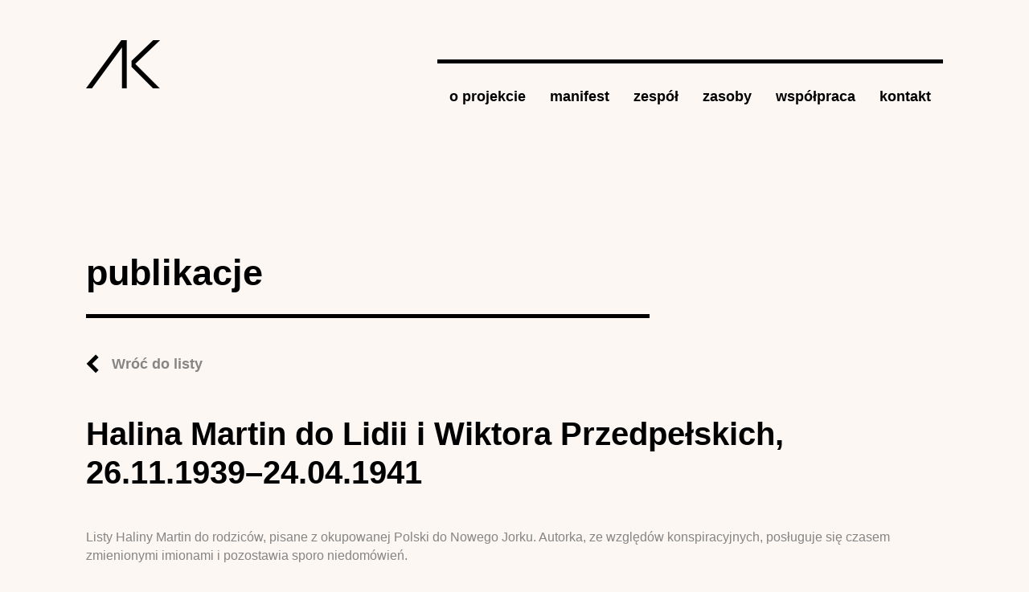

--- FILE ---
content_type: text/html; charset=utf-8
request_url: https://archiwumkobiet.pl/publikacja/halina-martin-do-lidii-i-wiktora-przedpelskich-26111939-24041941
body_size: 5647
content:
<!DOCTYPE html>
<!--[if IEMobile 7]><html class="iem7"  lang="pl" dir="ltr"><![endif]-->
<!--[if lte IE 6]><html class="lt-ie9 lt-ie8 lt-ie7"  lang="pl" dir="ltr"><![endif]-->
<!--[if (IE 7)&(!IEMobile)]><html class="lt-ie9 lt-ie8"  lang="pl" dir="ltr"><![endif]-->
<!--[if IE 8]><html class="lt-ie9"  lang="pl" dir="ltr"><![endif]-->
<!--[if (gte IE 9)|(gt IEMobile 7)]><!--><html  lang="pl" dir="ltr"
  xmlns:content="http://purl.org/rss/1.0/modules/content/"
  xmlns:dc="http://purl.org/dc/terms/"
  xmlns:foaf="http://xmlns.com/foaf/0.1/"
  xmlns:og="http://ogp.me/ns#"
  xmlns:rdfs="http://www.w3.org/2000/01/rdf-schema#"
  xmlns:sioc="http://rdfs.org/sioc/ns#"
  xmlns:sioct="http://rdfs.org/sioc/types#"
  xmlns:skos="http://www.w3.org/2004/02/skos/core#"
  xmlns:xsd="http://www.w3.org/2001/XMLSchema#"><!--<![endif]-->

<head>
  <meta charset="utf-8" />
<meta name="description" content="Listy Haliny Martin do rodziców, pisane z okupowanej Polski do Nowego Jorku. Autorka, ze względów konspiracyjnych, posługuje się czasem zmienionymi imionami i pozostawia sporo niedomówień. 26.11.1939 r. – Autorka pisze, że dopiero teraz ma możliwość wysłania wiadomości. Cała rodzina się odnalazła. W Pawłowicach jest babcia Janeczka z dzieckiem, Halina z córkami. Dom na Ikara" />
<meta name="generator" content="Drupal 7 (https://www.drupal.org)" />
<link rel="canonical" href="https://archiwumkobiet.pl/publikacja/halina-martin-do-lidii-i-wiktora-przedpelskich-26111939-24041941" />
<link rel="shortlink" href="https://archiwumkobiet.pl/node/2775" />
  <title>Halina Martin do Lidii i Wiktora Przedpełskich, 26.11.1939–24.04.1941 | Archiwum Kobiet</title>

      <meta name="MobileOptimized" content="width">
    <meta name="HandheldFriendly" content="true">
    <meta name="viewport" content="width=device-width">
    <!--[if IEMobile]><meta http-equiv="cleartype" content="on"><![endif]-->

  <style>
@import url("https://archiwumkobiet.pl/modules/system/system.base.css?spb7w8");
@import url("https://archiwumkobiet.pl/modules/system/system.messages.css?spb7w8");
@import url("https://archiwumkobiet.pl/modules/system/system.theme.css?spb7w8");
</style>
<style>
@import url("https://archiwumkobiet.pl/modules/comment/comment.css?spb7w8");
@import url("https://archiwumkobiet.pl/modules/field/theme/field.css?spb7w8");
@import url("https://archiwumkobiet.pl/modules/node/node.css?spb7w8");
@import url("https://archiwumkobiet.pl/modules/search/search.css?spb7w8");
@import url("https://archiwumkobiet.pl/modules/user/user.css?spb7w8");
@import url("https://archiwumkobiet.pl/sites/all/modules/views/css/views.css?spb7w8");
@import url("https://archiwumkobiet.pl/sites/all/modules/ckeditor/css/ckeditor.css?spb7w8");
</style>
<style>
@import url("https://archiwumkobiet.pl/sites/all/modules/ctools/css/ctools.css?spb7w8");
@import url("https://archiwumkobiet.pl/sites/all/modules/panels/css/panels.css?spb7w8");
@import url("https://archiwumkobiet.pl/sites/all/modules/date/date_api/date.css?spb7w8");
</style>
<style>
@import url("https://archiwumkobiet.pl/sites/archiwumkobiet.pl/themes/archiwum/css/normalize.css?spb7w8");
@import url("https://archiwumkobiet.pl/sites/archiwumkobiet.pl/themes/archiwum/css/wireframes.css?spb7w8");
@import url("https://archiwumkobiet.pl/sites/archiwumkobiet.pl/themes/archiwum/css/tabs.css?spb7w8");
@import url("https://archiwumkobiet.pl/sites/archiwumkobiet.pl/themes/archiwum/css/pages.css?spb7w8");
@import url("https://archiwumkobiet.pl/sites/archiwumkobiet.pl/themes/archiwum/css/blocks.css?spb7w8");
@import url("https://archiwumkobiet.pl/sites/archiwumkobiet.pl/themes/archiwum/css/navigation.css?spb7w8");
@import url("https://archiwumkobiet.pl/sites/archiwumkobiet.pl/themes/archiwum/css/views-styles.css?spb7w8");
@import url("https://archiwumkobiet.pl/sites/archiwumkobiet.pl/themes/archiwum/css/nodes.css?spb7w8");
@import url("https://archiwumkobiet.pl/sites/archiwumkobiet.pl/themes/archiwum/css/comments.css?spb7w8");
@import url("https://archiwumkobiet.pl/sites/archiwumkobiet.pl/themes/archiwum/css/forms.css?spb7w8");
@import url("https://archiwumkobiet.pl/sites/archiwumkobiet.pl/themes/archiwum/css/fields.css?spb7w8");
@import url("https://archiwumkobiet.pl/sites/archiwumkobiet.pl/themes/archiwum/css/print.css?spb7w8");
@import url("https://archiwumkobiet.pl/sites/archiwumkobiet.pl/themes/archiwum/css/override.css?spb7w8");
@import url("https://archiwumkobiet.pl/sites/archiwumkobiet.pl/themes/archiwum/css/jquery.mCustomScrollbar.css?spb7w8");
</style>
  <script src="https://archiwumkobiet.pl/sites/all/modules/jquery_update/replace/jquery/1.12/jquery.min.js?v=1.12.4"></script>
<script src="https://archiwumkobiet.pl/misc/jquery-extend-3.4.0.js?v=1.12.4"></script>
<script src="https://archiwumkobiet.pl/misc/jquery-html-prefilter-3.5.0-backport.js?v=1.12.4"></script>
<script src="https://archiwumkobiet.pl/misc/jquery.once.js?v=1.2"></script>
<script src="https://archiwumkobiet.pl/misc/drupal.js?spb7w8"></script>
<script src="https://archiwumkobiet.pl/sites/all/modules/jquery_update/js/jquery_browser.js?v=0.0.1"></script>
<script src="https://archiwumkobiet.pl/misc/form-single-submit.js?v=7.100"></script>
<script src="https://archiwumkobiet.pl/sites/all/modules/entityreference/js/entityreference.js?spb7w8"></script>
<script src="https://archiwumkobiet.pl/sites/archiwumkobiet.pl/files/languages/pl_7JuSOZOmzmJwPo4HgiooFefN9NQdszJsl6YiF8FbV6o.js?spb7w8"></script>
<script src="https://archiwumkobiet.pl/sites/all/modules/google_analytics/googleanalytics.js?spb7w8"></script>
<script src="https://www.googletagmanager.com/gtag/js?id=G-W9VT3Q4B59"></script>
<script>window.dataLayer = window.dataLayer || [];function gtag(){dataLayer.push(arguments)};gtag("js", new Date());gtag("set", "developer_id.dMDhkMT", true);gtag("config", "G-W9VT3Q4B59", {"groups":"default","anonymize_ip":true});</script>
<script src="https://archiwumkobiet.pl/sites/archiwumkobiet.pl/themes/archiwum/js/jquery.mCustomScrollbar.min.js?spb7w8"></script>
<script src="https://archiwumkobiet.pl/sites/archiwumkobiet.pl/themes/archiwum/js/script.js?spb7w8"></script>
<script>jQuery.extend(Drupal.settings, {"basePath":"\/","pathPrefix":"","setHasJsCookie":0,"ajaxPageState":{"theme":"archiwum","theme_token":"sTNLGulHNw79F5HkQvRzZWJjCqOszegNSipAhke_TA4","js":{"sites\/all\/modules\/jquery_update\/replace\/jquery\/1.12\/jquery.min.js":1,"misc\/jquery-extend-3.4.0.js":1,"misc\/jquery-html-prefilter-3.5.0-backport.js":1,"misc\/jquery.once.js":1,"misc\/drupal.js":1,"sites\/all\/modules\/jquery_update\/js\/jquery_browser.js":1,"misc\/form-single-submit.js":1,"sites\/all\/modules\/entityreference\/js\/entityreference.js":1,"public:\/\/languages\/pl_7JuSOZOmzmJwPo4HgiooFefN9NQdszJsl6YiF8FbV6o.js":1,"sites\/all\/modules\/google_analytics\/googleanalytics.js":1,"https:\/\/www.googletagmanager.com\/gtag\/js?id=G-W9VT3Q4B59":1,"0":1,"sites\/archiwumkobiet.pl\/themes\/archiwum\/js\/jquery.mCustomScrollbar.min.js":1,"sites\/archiwumkobiet.pl\/themes\/archiwum\/js\/script.js":1},"css":{"modules\/system\/system.base.css":1,"modules\/system\/system.menus.css":1,"modules\/system\/system.messages.css":1,"modules\/system\/system.theme.css":1,"modules\/comment\/comment.css":1,"modules\/field\/theme\/field.css":1,"modules\/node\/node.css":1,"modules\/search\/search.css":1,"modules\/user\/user.css":1,"sites\/all\/modules\/views\/css\/views.css":1,"sites\/all\/modules\/ckeditor\/css\/ckeditor.css":1,"sites\/all\/modules\/ctools\/css\/ctools.css":1,"sites\/all\/modules\/panels\/css\/panels.css":1,"sites\/all\/modules\/date\/date_api\/date.css":1,"sites\/archiwumkobiet.pl\/themes\/archiwum\/system.menus.css":1,"sites\/archiwumkobiet.pl\/themes\/archiwum\/css\/normalize.css":1,"sites\/archiwumkobiet.pl\/themes\/archiwum\/css\/wireframes.css":1,"sites\/archiwumkobiet.pl\/themes\/archiwum\/css\/page-backgrounds.css":1,"sites\/archiwumkobiet.pl\/themes\/archiwum\/css\/tabs.css":1,"sites\/archiwumkobiet.pl\/themes\/archiwum\/css\/pages.css":1,"sites\/archiwumkobiet.pl\/themes\/archiwum\/css\/blocks.css":1,"sites\/archiwumkobiet.pl\/themes\/archiwum\/css\/navigation.css":1,"sites\/archiwumkobiet.pl\/themes\/archiwum\/css\/views-styles.css":1,"sites\/archiwumkobiet.pl\/themes\/archiwum\/css\/nodes.css":1,"sites\/archiwumkobiet.pl\/themes\/archiwum\/css\/comments.css":1,"sites\/archiwumkobiet.pl\/themes\/archiwum\/css\/forms.css":1,"sites\/archiwumkobiet.pl\/themes\/archiwum\/css\/fields.css":1,"sites\/archiwumkobiet.pl\/themes\/archiwum\/css\/print.css":1,"sites\/archiwumkobiet.pl\/themes\/archiwum\/css\/override.css":1,"sites\/archiwumkobiet.pl\/themes\/archiwum\/css\/jquery.mCustomScrollbar.css":1,"sites\/archiwumkobiet.pl\/themes\/archiwum\/css\/newLayout.css":1}},"urlIsAjaxTrusted":{"\/publikacja\/halina-martin-do-lidii-i-wiktora-przedpelskich-26111939-24041941":true},"googleanalytics":{"account":["G-W9VT3Q4B59"],"trackOutbound":1,"trackMailto":1,"trackDownload":1,"trackDownloadExtensions":"7z|aac|arc|arj|asf|asx|avi|bin|csv|doc(x|m)?|dot(x|m)?|exe|flv|gif|gz|gzip|hqx|jar|jpe?g|js|mp(2|3|4|e?g)|mov(ie)?|msi|msp|pdf|phps|png|ppt(x|m)?|pot(x|m)?|pps(x|m)?|ppam|sld(x|m)?|thmx|qtm?|ra(m|r)?|sea|sit|tar|tgz|torrent|txt|wav|wma|wmv|wpd|xls(x|m|b)?|xlt(x|m)|xlam|xml|z|zip"}});</script>
      <!--[if lt IE 9]>
    <script src="/sites/archiwumkobiet.pl/themes/zen/js/html5-respond.js"></script>
    <![endif]-->
  </head>
<body class="html not-front not-logged-in no-sidebars page-node page-node- page-node-2775 node-type-publication section-publikacja" >
      <p id="skip-link">
      <a href="#main-menu" class="element-invisible element-focusable">Jump to navigation</a>
    </p>
      

<div class="container-fluid px-md-0">
  <div class="row no-gutters">
    <div class="col-sm-10 offset-sm-1">
      <header>
        <div class="row">
          <div class="col">
                          <a href="/" title="Strona główna" rel="home" id="logo"><img src="/sites/archiwumkobiet.pl/themes/archiwum/images/logo.png" alt="Strona główna" class="img-fluid header__logo" /></a>
                      </div>

                      <div class="col-9 col-sm-10 col-lg-9 col-fhd-8 ml-md-auto mt-md-4"><nav><input type="checkbox" class="nav-button"><span></span><span></span><span></span><ul class="nav">
<li class="nav-item"><a class="nav-link link" href='/o-projekcie'>o projekcie</a></li><li class="nav-item"><a class="nav-link link" href='/manifest'>manifest</a></li><li class="nav-item"><a class="nav-link link" href='/zespol'>zespół</a></li><li class="nav-item"><a class="nav-link link" href='/zasoby'>zasoby</a><div class="nav-link__submenu"><ul><li><a href="/autorzy" class="nav-link link">autorki</a></li><li><a href="/publikacje" class="nav-link link">źródła</a></li><li><a href="/archiwa" class="nav-link link">archiwa</a></li><li><a href="/dziennik" class="nav-link link">dzienniki</a></li><li><a href="/instytucje" class="nav-link link">instytucje</a></li><li><a href="/korespondencja" class="nav-link link">korespondencja</a></li><li><a href="/organizacje" class="nav-link link">organizacje</a></li><li><a href="/pamiętnik" class="nav-link link">pamiętniki</a></li><li><a href="/redakcje" class="nav-link link">redakcje</a></li></ul></div></li><li class="nav-item"><a class="nav-link link" href='/wspolpraca'>współpraca</a></li><li class="nav-item"><a class="nav-link link" href='/kontakt'>kontakt</a></li></ul></nav></div>

                            </div>
      </header>
      <div class="tabs"></div>                  


<section class="section">
  <div class="row"> 
    <div class="col-md-8"> 
      <h2>publikacje</h2> <a href="/publikacje" class="link-back">Wróć do listy</a> 
    </div> 
  </div>
  <div class="row no-gutters">
    <article>
              <h1>
        Halina Martin do Lidii i Wiktora Przedpełskich, 26.11.1939–24.04.1941      </h1>
        <div class="field field-name-body field-type-text-with-summary field-label-hidden"><div class="field-items"><div class="field-item even" property="content:encoded"><p>Listy Haliny Martin do rodziców, pisane z okupowanej Polski do Nowego Jorku. Autorka, ze względów konspiracyjnych, posługuje się czasem zmienionymi imionami i pozostawia sporo niedomówień.</p>
<p>26.11.1939 r. – Autorka pisze, że dopiero teraz ma możliwość wysłania wiadomości. Cała rodzina się odnalazła. W Pawłowicach jest babcia Janeczka z dzieckiem, Halina z córkami. Dom na Ikara odbudowała i mieszka tam teraz ciotka Janka, Wiktorek, Hala i Tadek. Dziadek jeszcze gospodaruje, ale chce go ściągnąć do Pawłowic. Dalej zdaje relację z aktualnych prac w majątku. Pisze, że sobie dobrze radzi i jakie ma plany (np. budowa stodoły). Nic nie zostało zniszczone i prawie wszystko udało się uchronić od rekwizycji, a młyn mają w zarządzie. Czesio [syn ojczyma z pierwszego małżeństwa] pojechał na południe po koks [prawdopodobnie chodzi o to, że uciekł z Polski drogą przez Węgry] i teraz ona wszystkim zarządza. Prosi rodziców, aby przekazali jej mężowi wieści o niej i ich córkach. Przekazuje też informacje o jego matce i siostrze. Wspomina też o p. Marii [prawdopodobnie chodzi to o osobę, która wcześniej zarządzała majątkiem], że jest z mężem w Kamieńcu Podolskim w niewoli i pracują w szpitalu. Pisze też, że teraz poznaje ludzi, kto jest prawdziwym przyjacielem i na kim można polegać, niezależnie od różnic społecznych. Na koniec zwraca się oddzielnie do matki i oddzielnie do ojca. Ojcu pisze, że wiele dla niej znaczy i postara się nie zawieść jego zaufania i żyć tak, żeby był z niej dumny.</p>
<p>21.03.1941 r. – Autorka pisze o śmierci babci – przykro jej, że rodzice dowiedzieli się o tym nie od niej lecz od ciotki Janki. Informuje też o aresztowaniu Zofii Czakowskiej, sekretarki ojca – z powodów konspiracyjnych pisze, że złamała nogę, jest „unieruchomiona w państwowym zakładzie i bardzo trudno się z nią komunikować”. Pisze też o korespondencji z Jasiem (bratem przyrodnim). Zdaje również obszerna relację z prac w gospodarstwie. Do ojca pisze, że jej bardzo brak jego „rozsądku i mądrej tyranii”, ale radzi sobie dobrze, bo obiecała mu być dzielna.</p>
<p>24.04.1941 r. – List do matki podpisany zmyślonym nazwiskiem i dosyć ogólnikowo. Autorka pisze, że Wielkanoc spędziła z rodziną na wsi. Dzieci się ciągle przeziębiają. Krysia wyrosła i jest jeszcze ładniejsza, a u Baśki nastąpiły postępy w rozwoju. Pyta o swych przyrodnich braci i o „Pchełkę” i jej męża. Pisze też o niektórych osobach ze swojego otoczenia (z majątku). Skarży się na panią Marię, że nie chce dać jej czegoś, od czego wiele zależy.</p>
</div></div></div><div class="field field-name-field-author field-type-entityreference field-label-above"><div class="field-label">Autor/Autorka:&nbsp;</div><div class="field-items"><div class="field-item even"><a href="/autor/martin-halina">Martin, Halina</a></div></div></div><div class="field field-name-field-co-authors field-type-entityreference field-label-above"><div class="field-label">Współautorzy:&nbsp;</div><div class="field-items"><div class="field-item even"><a href="/autor/przedpelska-lidia">Przedpełska, Lidia</a></div><div class="field-item odd"><a href="/autor/przedpelski-wiktor">Przedpełski, Wiktor</a></div></div></div><div class="field field-name-field-place-of-origin field-type-text field-label-above"><div class="field-label">Miejsce powstania:&nbsp;</div><div class="field-items"><div class="field-item even">Pawłowice</div></div></div><div class="field field-name-field-physical-description field-type-text field-label-above"><div class="field-label">Opis fizyczny:&nbsp;</div><div class="field-items"><div class="field-item even">rps., 8 s. luź.;  ; 27 cm i mniej</div></div></div><div class="field field-name-field-format field-type-list-text field-label-above"><div class="field-label">Postać:&nbsp;</div><div class="field-items"><div class="field-item even">luźne kartki</div></div></div><div class="field field-name-field-type field-type-list-text field-label-above"><div class="field-label">Technika zapisu:&nbsp;</div><div class="field-items"><div class="field-item even">rękopis</div></div></div><div class="field field-name-field-language field-type-language-field field-label-above"><div class="field-label">Język:&nbsp;</div><div class="field-items"><div class="field-item even">Polski</div></div></div><div class="field field-name-field-place-of-storage field-type-entityreference field-label-above"><div class="field-label">Miejsce przechowywania:&nbsp;</div><div class="field-items"><div class="field-item even"><a href="/archiwum/archiwum-akt-nowych-w-warszawie">Archiwum Akt Nowych w Warszawie</a></div></div></div><div class="field field-name-field-availability field-type-text field-label-above"><div class="field-label">Dostępność:&nbsp;</div><div class="field-items"><div class="field-item even">tak</div></div></div><div class="field field-name-field-creation-date field-type-datetime field-label-above"><div class="field-label">Data powstania:&nbsp;</div><div class="field-items"><div class="field-item even"><span  class="date-display-range">Od <span  property="dc:date" datatype="xsd:dateTime" content="1939-01-01T00:00:00+01:00" class="date-display-start">1939</span> do <span  property="dc:date" datatype="xsd:dateTime" content="1941-01-01T00:00:00+02:00" class="date-display-end">1941</span></span></div></div></div><div class="field field-name-field-state field-type-text field-label-above"><div class="field-label">Stan zachowania:&nbsp;</div><div class="field-items"><div class="field-item even">dobry</div></div></div><div class="field field-name-field-collection-title field-type-text field-label-above"><div class="field-label">Tytuł kolekcji:&nbsp;</div><div class="field-items"><div class="field-item even">Archiwum Haliny Martin</div></div></div><div class="field field-name-field-keywords field-type-taxonomy-term-reference field-label-above"><div class="field-label">Słowo kluczowe 1:&nbsp;</div><div class="field-items"><div class="field-item even"><a href="/slowa-kluczowe/wojna" typeof="skos:Concept" property="rdfs:label skos:prefLabel" datatype="">wojna</a></div></div></div><div class="field field-name-field-keywords-2 field-type-taxonomy-term-reference field-label-above"><div class="field-label">Słowo kluczowe 2:&nbsp;</div><div class="field-items"><div class="field-item even"><a href="/slowa-kluczowe/rodzina" typeof="skos:Concept" property="rdfs:label skos:prefLabel" datatype="">rodzina</a></div></div></div><div class="field field-name-field-zakres-chronologiczny field-type-datetime field-label-above"><div class="field-label">Zakres chronologiczny:&nbsp;</div><div class="field-items"><div class="field-item even"><span  class="date-display-range">Od <span  property="dc:date" datatype="xsd:dateTime" content="1939-01-01T00:00:00+01:00" class="date-display-start">1939</span> do <span  property="dc:date" datatype="xsd:dateTime" content="1941-01-01T00:00:00+02:00" class="date-display-end">1941</span></span></div></div></div><div class="field field-name-field-nosnik-informacji field-type-list-text field-label-above"><div class="field-label">Nośnik informacji:&nbsp;</div><div class="field-items"><div class="field-item even">papier</div></div></div><div class="field field-name-field-typ-zasobu field-type-list-text field-label-above"><div class="field-label">Gatunek:&nbsp;</div><div class="field-items"><div class="field-item even">list</div></div></div><div class="field field-name-field-tyt-ujednolicony-korespon field-type-entityreference field-label-above"><div class="field-label">Tytuł ujednolicony korespondencji:&nbsp;</div><div class="field-items"><div class="field-item even"><a href="/korespondencja/listy-haliny-martin-do-lidii-i-wiktora-przedpelskich">Listy Haliny Martin do Lidii i Wiktora Przedpełskich</a></div></div></div>    </article>
  </div>
</section><!-- block__no_wrapper -->
<!-- region__no_wrapper -->
      <div class="row reveal-section mt-5">
        <div class="col-md-11 offset-md-1">
          <footer>
            <div class="row align-items-center">
              <div class="col-md-6">
                <div class="copyright">
                  © Copyright 2018 IBL PAN / LaCH UW.<br>
                  <a href="/deklaracja-dostepnosci">DEKLARACJA DOSTĘPNOŚCI</a>
                </div>
              </div>
              <div class="col-md-6 text-md-right">
                <img src="/sites/archiwumkobiet.pl/themes/archiwum/images/ibl_logo.png"
                     alt="Instytut Badań Literackich Polskiej Akademii Nauk">
                <img src="/sites/archiwumkobiet.pl/themes/archiwum/images/lch_logo.png"
                     alt="Laboratorium Cyfrowe Humanistyki UW"
                     class="ml-3">
              </div>
            </div>
          </footer>
        </div>
      </div>
    </div>
  </div>
</div>



  

  
<!-- STATS -->

<!-- Matomo -->
<script>
  var _paq = window._paq = window._paq || [];
  /* tracker methods like "setCustomDimension" should be called before "trackPageView" */
  _paq.push(['trackPageView']);
  _paq.push(['enableLinkTracking']);
  (function() {
    var u="https://stats.ckc.uw.edu.pl/";
    _paq.push(['setTrackerUrl', u+'matomo.php']);
    _paq.push(['setSiteId', '14']);
    var d=document, g=d.createElement('script'), s=d.getElementsByTagName('script')[0];
    g.async=true; g.src=u+'matomo.js'; s.parentNode.insertBefore(g,s);
  })();
</script>
<!-- End Matomo Code -->

</body>
</html>


--- FILE ---
content_type: text/javascript
request_url: https://archiwumkobiet.pl/sites/archiwumkobiet.pl/themes/archiwum/js/script.js?spb7w8
body_size: 556
content:
/**
 * @file
 * A JavaScript file for the theme.
 *
 * In order for this JavaScript to be loaded on pages, see the instructions in
 * the README.txt next to this file.
 */

// JavaScript should be made compatible with libraries other than jQuery by
// wrapping it with an "anonymous closure". See:
// - http://drupal.org/node/1446420
// - http://www.adequatelygood.com/2010/3/JavaScript-Module-Pattern-In-Depth
(function ($, Drupal, window, document, undefined) {


// Place your code here.

$(window).load(function(){

  var vals = []

  vals["edit-submitted-nadawca"] = "nadawca";
  vals["edit-submitted-temat"] = "temat";

  addWithErrorClass($(".webform-client-form input.form-text"));
  addWithErrorClass($(".webform-client-form textarea"));

  function cleanup(obj) {
    var name = obj.attr("id");
    var orig = vals[name];
    var val = obj.val();
    if(val == orig) {
      obj.val("");
    }
  }

  $("form.webform-client-form").not(".withError").find("input.form-text").focus(function() {
    cleanup($(this));
  });

  $(".webform-client-form").not(".withError").find("input.form-text").blur(function() {
    var name = $(this).attr("id");
    var orig = vals[name];
    var val = $(this).val();
    if(val == "") {
      $(this).val(orig);
    }
  })

  
  $(".webform-client-form").not(".withError").submit(function() {
    $(".webform-client-form").not(".withError").find("input.form-text").each(function() {
      cleanup($(this));
    });
    return true;
  }); 

  function addErrorClass(obj) {
    obj.each(function() {
      if($(this).hasClass("error")) {
        $(this).parent().addClass("error");
      }
    });
  }

  function addWithErrorClass(obj) {
    obj.each(function() {
      if($(this).hasClass("error")) {
        $(this).parents("form").addClass("withError");
      }
    });
  }
  
  addErrorClass($(".webform-client-form input.form-text"));
  addErrorClass($(".webform-client-form textarea"));

  $(".webform-client-form input.form-text, .webform-client-form textarea").keyup(function(e) {
    var flag = true;
    $(".webform-client-form input.form-text, .webform-client-form textarea").each(function() {
      var name = $(this).attr("id");
      var orig = vals[name];
      var val = $(this).val();
      if(val == orig || val == "") {
        flag = false;      
      }
    });

    if(flag) {
      $(".form-submit").addClass("on");
    }

    if(!flag) {
      $(".form-submit").removeClass("on");
    }

  });

  $('.sidebar-second .region-sidebar-second ul.menu li.last.leaf a').click(function(e) {
    e.preventDefault();
  });

});


})(jQuery, Drupal, this, this.document);
